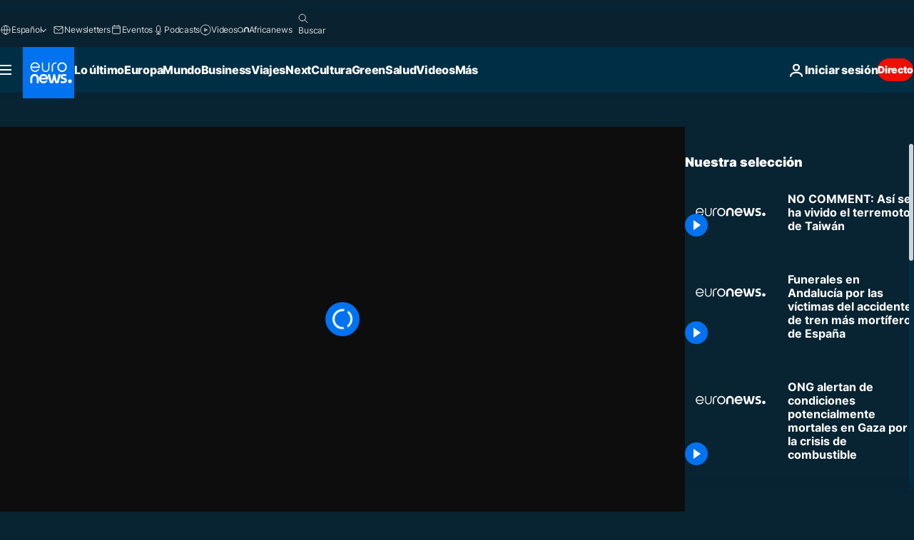

--- FILE ---
content_type: application/xml
request_url: https://dmxleo.dailymotion.com/cdn/manifest/video/x8w7th4.m3u8?af=2%2C7%2C8%2C9&vv=1%2C2%2C3%2C4%2C5%2C6%2C7%2C8%2C11%2C12%2C13%2C14&mm=video%2Fmp4%2Cvideo%2Fwebm%2Caudio%2Fmp4%2Caudio%2Fmpeg%2Caudio%2Faac%2Caudio%2Fmpeg3%2Caudio%2Fmp3%2Caudio%2Fvnd.wave%2Caudio%2Fwav%2Caudio%2Fwave%2Caudio%2Fogg%2Caudio%2Fvorbis%2Cimage%2Fjpeg%2Cimage%2Fpng%2Cimage%2Fwebp%2Cimage%2Fsvg%2Bxml&cse=1jfiv7kl00044c59a81&rts=37031&rhv=1&cen=prod&cpi=xe2cka&cpt=player&rla=en&cpr=x9oog&eb=https%3A%2F%2Fes.euronews.com%2Fvideo%2F2024%2F04%2F03%2Fvideo-asi-ha-sido-el-fuerte-terremoto-que-ha-sacudido-taiwan&ps=960x540&td=es.euronews.com&reader_gdpr_flag=0&reader_gdpr_consent=&gdpr_binary_consent=opt-out&gdpr_comes_from_infopack=0&reader_us_privacy=1---&vl=-1&ciid=1jfiv7kl00044c59a81_VMAP_0_0&cidx=0&sidx=0&vidIdx=0&omp=Dailymotion%2F1.0&omn=0&imal=1&uid_dm=19033587-997e-97d5-89e7-265ea6e16061&ccPremium=false&ccCustomParams=6458%252Fes_euronews_new%252Fnocomment%2Flng%253Des%2526page%253Darticle%2526video%253Dtrue%2526isBreakingNews%253Dfalse%2526vertical%253Dnews%2526nws_id%253D2513154%2526nwsctr_id%253D8347838%2526article_type%253Dnormal%2526program%253Dnocomment%2526video_duration%253D120000%2526source%253Deuronews%2526themes%253Dnews%2526tags%253Dterremoto%25252Ctaiwan%25252Cemergencia%25252Cmuerte%25252Ctsunami%2526player_type%253Ddailymotion&3pcb=0&rap=1&apo=monetization&pos=1&pbm=2
body_size: 3790
content:
<?xml version="1.0" encoding="UTF-8"?><vmap:VMAP xmlns:vmap="http://www.iab.net/videosuite/vmap" version="1.0"><vmap:AdBreak breakType="linear" breakId="preroll1" timeOffset="start"><vmap:AdSource id="preroll1"><vmap:VASTAdData><VAST version="3.0"><Ad><InLine><AdSystem>Leo</AdSystem><AdTitle>noad</AdTitle><Extensions><Extension type="dailymotion" source="dailymotion">{"noAd":{"reasonId":1006,"reason":"video attribute|noadfit"},"inventoryId":"b4f5c154-1dd9-40be-a597-7d4e1c924fee"}</Extension></Extensions></InLine></Ad></VAST></vmap:VASTAdData></vmap:AdSource><vmap:Extensions><vmap:Extension type="dailymotion" source="dailymotion"><![CDATA[{"timeout":15000}]]></vmap:Extension></vmap:Extensions></vmap:AdBreak><vmap:AdBreak breakType="linear" breakId="preroll2" timeOffset="start"><vmap:AdSource id="preroll2"><vmap:AdTagURI templateType="vast3">https://dmxleo.dailymotion.com/cdn/manifest/video/x8w7th4.m3u8?auth=[base64]&amp;vv=1%2C2%2C3%2C4%2C5%2C6%2C7%2C8%2C11%2C12%2C13%2C14&amp;sec=1&amp;rts=37031&amp;rla=en&amp;reader.player=dailymotion&amp;plt=1&amp;cen=prod&amp;3pcb=0&amp;rhv=1&amp;reader_us_privacy=1---&amp;eb=https%3A%2F%2Fes.euronews.com%2Fvideo%2F2024%2F04%2F03%2Fvideo-asi-ha-sido-el-fuerte-terremoto-que-ha-sacudido-taiwan&amp;dmngv=1.0&amp;dmng=Dailymotion&amp;cpt=player&amp;cpr=x9oog&amp;cpi=xe2cka&amp;battr=9%2C10%2C11%2C12%2C13%2C14%2C17&amp;apo=monetization&amp;pbm=2&amp;mm=video%2Fmp4%2Cvideo%2Fwebm%2Caudio%2Fmp4%2Caudio%2Fmpeg%2Caudio%2Faac%2Caudio%2Fmpeg3%2Caudio%2Fmp3%2Caudio%2Fvnd.wave%2Caudio%2Fwav%2Caudio%2Fwave%2Caudio%2Fogg%2Caudio%2Fvorbis%2Cimage%2Fjpeg%2Cimage%2Fpng%2Cimage%2Fwebp%2Cimage%2Fsvg%2Bxml&amp;lnrt=1&amp;dlvr=1%2C2&amp;cse=1jfiv7kl00044c59a81&amp;cbrs=1&amp;r=v</vmap:AdTagURI></vmap:AdSource><vmap:Extensions><vmap:Extension type="dailymotion" source="dailymotion"><![CDATA[{"timeout":15000}]]></vmap:Extension></vmap:Extensions></vmap:AdBreak><vmap:Extensions><vmap:Extension type="dailymotion" source="dmx"><![CDATA[{"asid":1009779}]]></vmap:Extension></vmap:Extensions></vmap:VMAP>

--- FILE ---
content_type: application/javascript
request_url: https://ml314.com/utsync.ashx?pub=&adv=&et=0&eid=84280&ct=js&pi=&fp=&clid=&if=0&ps=&cl=&mlt=&data=&&cp=https%3A%2F%2Fes.euronews.com%2Fvideo%2F2024%2F04%2F03%2Fvideo-asi-ha-sido-el-fuerte-terremoto-que-ha-sacudido-taiwan&pv=1769089515870_3lq3k201x&bl=en-us@posix&cb=4943242&return=&ht=&d=&dc=&si=1769089515870_3lq3k201x&cid=&s=1280x720&rp=&v=2.8.0.252
body_size: 743
content:
_ml.setFPI('3658486191166062687');_ml.syncCallback({"es":true,"ds":true});_ml.processTag({ url: 'https://dpm.demdex.net/ibs:dpid=22052&dpuuid=3658486191166062687&redir=', type: 'img' });
_ml.processTag({ url: 'https://idsync.rlcdn.com/395886.gif?partner_uid=3658486191166062687', type: 'img' });
_ml.processTag({ url: 'https://match.adsrvr.org/track/cmf/generic?ttd_pid=d0tro1j&ttd_tpi=1', type: 'img' });
_ml.processTag({ url: 'https://ib.adnxs.com/getuid?https://ml314.com/csync.ashx%3Ffp=$UID%26person_id=3658486191166062687%26eid=2', type: 'img' });
